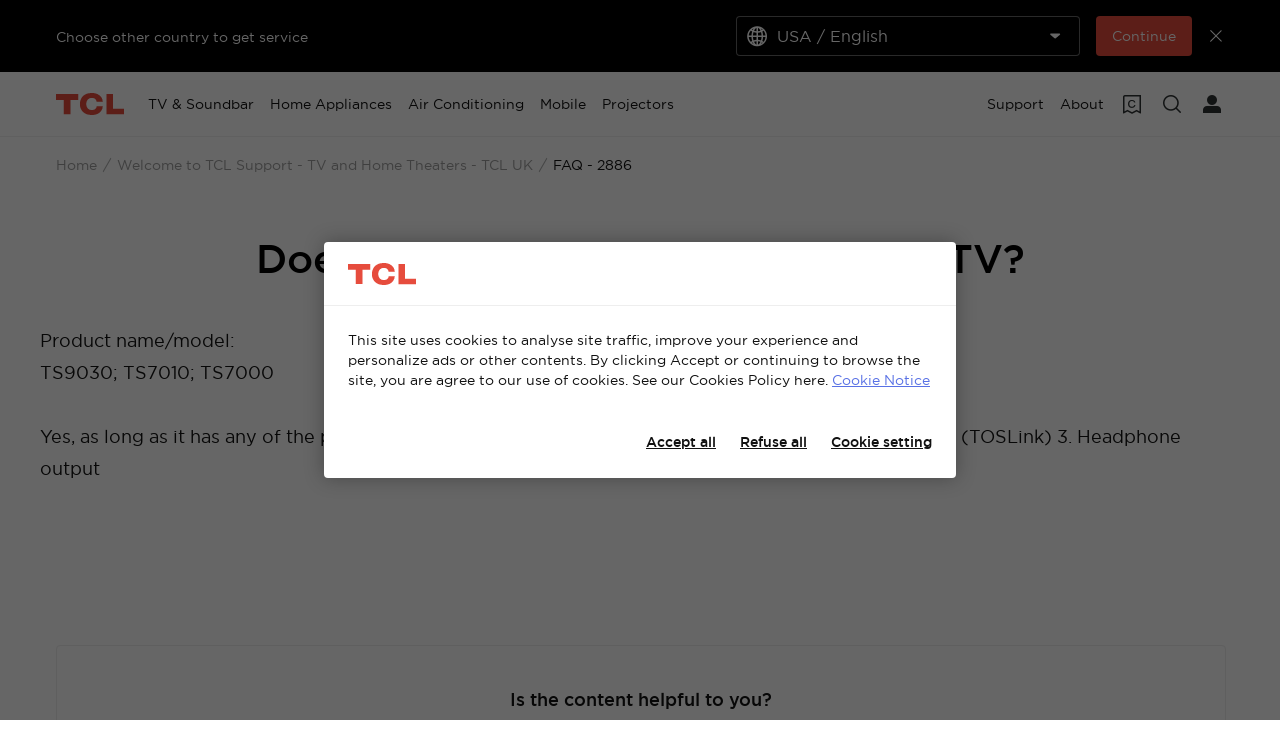

--- FILE ---
content_type: application/javascript;charset=utf-8
request_url: https://www.tcl.com/content/brandsite/uk/en/support-tv/faq/jcr:content.vendorlibs.json
body_size: 1213
content:
var gdpr = {"headerScripts":[{"script":"\u003c!-- Google Tag Manager --\u003e\r\n\u003cscript\u003e(function(w,d,s,l,i){w[l]\u003dw[l]||[];w[l].push({\u0027gtm.start\u0027:\r\nnew Date().getTime(),event:\u0027gtm.js\u0027});var f\u003dd.getElementsByTagName(s)[0],\r\nj\u003dd.createElement(s),dl\u003dl!\u003d\u0027dataLayer\u0027?\u0027\u0026l\u003d\u0027+l:\u0027\u0027;j.async\u003dtrue;j.src\u003d\r\n\u0027https://www.googletagmanager.com/gtm.js?id\u003d\u0027+i+dl;f.parentNode.insertBefore(j,f);\r\n})(window,document,\u0027script\u0027,\u0027dataLayer\u0027,\u0027GTM-5LGJBWB\u0027);\u003c/script\u003e\r\n\u003c!-- End Google Tag Manager --\u003e\r\n","categoryTags":["performance","advertiszing"]},{"script":"\u003c!-- Google Tag Manager --\u003e\r\n\u003cscript\u003e(function(w,d,s,l,i){w[l]\u003dw[l]||[];w[l].push({\u0027gtm.start\u0027:\r\nnew Date().getTime(),event:\u0027gtm.js\u0027});var f\u003dd.getElementsByTagName(s)[0],\r\nj\u003dd.createElement(s),dl\u003dl!\u003d\u0027dataLayer\u0027?\u0027\u0026l\u003d\u0027+l:\u0027\u0027;j.async\u003dtrue;j.src\u003d\r\n\u0027https://www.googletagmanager.com/gtm.js?id\u003d\u0027+i+dl;f.parentNode.insertBefore(j,f);\r\n})(window,document,\u0027script\u0027,\u0027dataLayer\u0027,\u0027GTM-PRW63CG\u0027);\u003c/script\u003e\r\n\u003c!-- End Google Tag Manager --\u003e","categoryTags":["performance","advertiszing"]},{"script":"\u003c!-- Start VWO Async SmartCode --\u003e\u003cscript type\u003d\u0027text/javascript\u0027 id\u003d\u0027vwoCode\u0027\u003ewindow._vwo_code\u003dwindow._vwo_code || (function() {var account_id\u003d721079,version \u003d 1.5,settings_tolerance\u003d2000,library_tolerance\u003d2500,use_existing_jquery\u003dfalse,is_spa\u003d1,hide_element\u003d\u0027body\u0027,hide_element_style \u003d \u0027opacity:0 !important;filter:alpha(opacity\u003d0) !important;background:none !important\u0027,/* DO NOT EDIT BELOW THIS LINE */f\u003dfalse,d\u003ddocument,vwoCodeEl\u003dd.querySelector(\u0027#vwoCode\u0027),code\u003d{use_existing_jquery:function(){return use_existing_jquery},library_tolerance:function(){return library_tolerance},hide_element_style:function(){return\u0027{\u0027+hide_element_style+\u0027}\u0027},finish:function(){if(!f){f\u003dtrue;var e\u003dd.getElementById(\u0027_vis_opt_path_hides\u0027);if(e)e.parentNode.removeChild(e)}},finished:function(){return f},load:function(e){var t\u003dd.createElement(\u0027script\u0027);t.fetchPriority\u003d\u0027high\u0027;t.src\u003de;t.type\u003d\u0027text/javascript\u0027;t.onerror\u003dfunction(){_vwo_code.finish()};d.getElementsByTagName(\u0027head\u0027)[0].appendChild(t)},getVersion:function(){return version},getMatchedCookies:function(e){var t\u003d[];if(document.cookie){t\u003ddocument.cookie.match(e)||[]}return t},getCombinationCookie:function(){var e\u003dcode.getMatchedCookies(/(?:^|;)\\s?(_vis_opt_exp_\\d+_combi\u003d[^;$]*)/gi);e\u003de.map(function(e){try{var t\u003ddecodeURIComponent(e);if(!/_vis_opt_exp_\\d+_combi\u003d(?:\\d+,?)+\\s*$/.test(t)){return\u0027\u0027}return t}catch(e){return\u0027\u0027}});var i\u003d[];e.forEach(function(e){var t\u003de.match(/([\\d,]+)/g);t\u0026\u0026i.push(t.join(\u0027-\u0027))});return i.join(\u0027|\u0027)},init:function(){if(d.URL.indexOf(\u0027__vwo_disable__\u0027)\u003e-1)return;window.settings_timer\u003dsetTimeout(function(){_vwo_code.finish()},settings_tolerance);var e\u003dd.createElement(\u0027style\u0027),t\u003dhide_element?hide_element+\u0027{\u0027+hide_element_style+\u0027}\u0027:\u0027\u0027,i\u003dd.getElementsByTagName(\u0027head\u0027)[0];e.setAttribute(\u0027id\u0027,\u0027_vis_opt_path_hides\u0027);vwoCodeEl\u0026\u0026e.setAttribute(\u0027nonce\u0027,vwoCodeEl.nonce);e.setAttribute(\u0027type\u0027,\u0027text/css\u0027);if(e.styleSheet)e.styleSheet.cssText\u003dt;else e.appendChild(d.createTextNode(t));i.appendChild(e);var n\u003dthis.getCombinationCookie();this.load(\u0027https://dev.visualwebsiteoptimizer.com/j.php?a\u003d\u0027+account_id+\u0027\u0026u\u003d\u0027+encodeURIComponent(d.URL)+\u0027\u0026f\u003d\u0027+ +is_spa+\u0027\u0026vn\u003d\u0027+version+(n?\u0027\u0026c\u003d\u0027+n:\u0027\u0027));return settings_timer}};window._vwo_settings_timer \u003d code.init();return code;}());\u003c/script\u003e\u003c!-- End VWO Async SmartCode --\u003e","categoryTags":["strictlyNecessary"]},{"script":"\u003c!-- Google Tag Manager --\u003e\r\n\u003cscript\u003e(function(w,d,s,l,i){w[l]\u003dw[l]||[];w[l].push({\u0027gtm.start\u0027:\r\nnew Date().getTime(),event:\u0027gtm.js\u0027});var f\u003dd.getElementsByTagName(s)[0],\r\nj\u003dd.createElement(s),dl\u003dl!\u003d\u0027dataLayer\u0027?\u0027\u0026l\u003d\u0027+l:\u0027\u0027;j.async\u003dtrue;j.src\u003d\r\n\u0027https://www.googletagmanager.com/gtm.js?id\u003d\u0027+i+dl;f.parentNode.insertBefore(j,f);\r\n})(window,document,\u0027script\u0027,\u0027dataLayer\u0027,\u0027GTM-PRW63CG\u0027);\u003c/script\u003e\r\n\u003c!-- End Google Tag Manager --\u003e","categoryTags":["strictlyNecessary"]}],"bodyScripts":[{"script":"\u003c!-- Google Tag Manager (noscript) --\u003e\r\n\u003cnoscript\u003e\u003ciframe src\u003d\"https://www.googletagmanager.com/ns.html?id\u003dGTM-5LGJBWB\"\r\nheight\u003d\"0\" width\u003d\"0\" style\u003d\"display:none;visibility:hidden\"\u003e\u003c/iframe\u003e\u003c/noscript\u003e\r\n\u003c!-- End Google Tag Manager (noscript) --\u003e","categoryTags":["performance","advertiszing"]},{"script":"\u003c!-- Google Tag Manager (noscript) --\u003e\r\n\u003cnoscript\u003e\u003ciframe src\u003d\"https://www.googletagmanager.com/ns.html?id\u003dGTM-PRW63CG\"\r\nheight\u003d\"0\" width\u003d\"0\" style\u003d\"display:none;visibility:hidden\"\u003e\u003c/iframe\u003e\u003c/noscript\u003e\r\n\u003c!-- End Google Tag Manager (noscript) --\u003e","categoryTags":["performance","advertiszing"]},{"script":null,"categoryTags":["strictlyNecessary"]},{"script":"\u003c!-- Google Tag Manager (noscript) --\u003e\r\n\u003cnoscript\u003e\u003ciframe src\u003d\"https://www.googletagmanager.com/ns.html?id\u003dGTM-PRW63CG\"\r\nheight\u003d\"0\" width\u003d\"0\" style\u003d\"display:none;visibility:hidden\"\u003e\u003c/iframe\u003e\u003c/noscript\u003e\r\n\u003c!-- End Google Tag Manager (noscript) --\u003e","categoryTags":["strictlyNecessary"]}],"enable":true,"siteCode":"UK","langCode":"en","eventTrack":true,"scrollTrack":false}